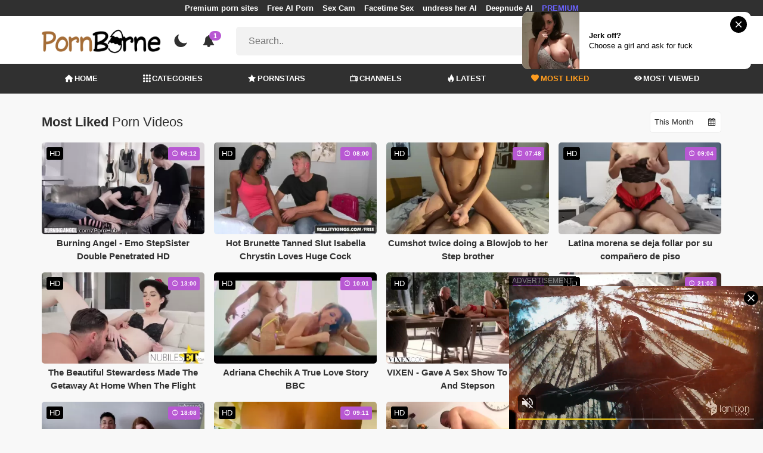

--- FILE ---
content_type: text/html; charset=UTF-8
request_url: https://pornborne.com/most-liked-videos/page/258
body_size: 16773
content:
<!DOCTYPE html>
<html lang="en">
    <head>
        <meta charset="utf-8"/>
        <meta name="viewport" content="initial-scale=1.0, width=device-width"/>
        <meta name="RATING" content="RTA-5042-1996-1400-1577-RTA"/>
        <meta http-equiv="X-UA-Compatible" content="IE=edge,chrome=1"/>
        <meta name="format-detection" content="telephone=no"/>
        <meta name="theme-color" content="#303030"/>
        <meta property="og:url" content="http://pornborne.com/most-liked-videos/page/258"/>
        <link rel="shortcut icon" href="https://pornborne.com/api/photo/logo/7/favicon_b33f465514745215edd46634e80695fc.png"/>
        <meta name="twitter:creator" content="@"/>
        <meta name="twitter:website" content="@"/>
        <meta name="google-site-verification" content="YYaY0X2-hkIofsRuqrmaWIa3HDk8Jvgs-CuW-sgPnV4"/>
        <meta name="yandex-verification" content="088d9d9606237827"/>
        <meta name="exoclick-site-verification" content="3199abc061eb51a1a47b7c61ff9b44cc"/>
        
                <meta http-equiv="Delegate-CH" content="Sec-CH-UA https://s.pemsrv.com; Sec-CH-UA-Mobile https://s.pemsrv.com; Sec-CH-UA-Arch https://s.pemsrv.com; Sec-CH-UA-Model https://s.pemsrv.com; Sec-CH-UA-Platform https://s.pemsrv.com; Sec-CH-UA-Platform-Version https://s.pemsrv.com; Sec-CH-UA-Bitness https://s.pemsrv.com; Sec-CH-UA-Full-Version-List https://s.pemsrv.com; Sec-CH-UA-Full-Version https://s.pemsrv.com;">
        <title>Most Liked Porn Videos - Page 258 - PornBorne.com</title>
        <meta name="description" content="Finding the most liked porn videos gets harder every day. You can watch the ad-free and HD quality content on our website right away."/>
        <meta property="og:title" content="Most Liked Porn Videos - Page 258 - PornBorne.com"/>
        <meta property="og:description" content="Finding the most liked porn videos gets harder every day. You can watch the ad-free and HD quality content on our website right away."/>
        <meta property="og:image" content="https://pornborne.com/api/photo/logo/7/logo_d4a67c7d001ab12352436574d6399de3.png"/>
                    <meta name="robots" content="noindex">
                <link rel="stylesheet" href="/css/app.min.css?id=a6f3a78b3143b6d1a5f0">
        <link rel="preload" href="https://pornborne.com/fonts/fontpack.woff2" as="font" type="font/woff2" crossorigin>
        <!-- Page CSS -->
        
        
        <style>
            .exo_wrapper::after {
                position: absolute;
                top: 0;
                background: rgba(0, 0, 0, .8);
                left: 0;
                content: "ADVERTISEMENT";
                padding: 1px 5px;
                font-size: 12px;
                color: gray;
                line-height: 1.2;
            }

        </style>

    </head>
    <body >

                    <ins class="showFullPageExo" data-ad-class="eas6a97888e33" data-zoneid="5834544"></ins> 
                            <ins class="showFullPageExo" data-ad-class="eas6a97888e35" data-zoneid="5834540"></ins> 
        
        <header>
                            <div class="TopHeaderAds">
                    <div class="container">
                        <ul>
                                                                                                <li>
                                        <a href="https://mypornadviser.com/best-paid-porn-sites"   target="_blank">Premium porn sites</a>
                                    </li>
                                                                                                                                <li>
                                        <a href="https://pornworksai.com/"   target="_blank">Free AI Porn</a>
                                    </li>
                                                                                                                                <li>
                                        <a href="https://www.myfavsexcams.xxx/"   target="_blank">Sex Cam</a>
                                    </li>
                                                                                                                                <li>
                                        <a href="https://flirtbate.com/"   target="_blank">Facetime Sex</a>
                                    </li>
                                                                                                                                <li>
                                        <a href="https://deep-nudes.com/undress-her-ai"   target="_blank">undress her AI</a>
                                    </li>
                                                                                                                                                                                            <li>
                                        <a href="https://pornbot.pro/deepnude-ai-sites"   target="_blank">Deepnude AI</a>
                                    </li>
                                                                                                                                <li>
                                        <a href="https://fhgte.com/tour?utm_campaign=ai.2ZZ&amp;utm_content=pornborne"  style="color:#6C63FF"   target="_blank">PREMIUM</a>
                                    </li>
                                                                                    </ul>
                    </div>

                </div>
                        <div class="container HeaderTop">
                <div class="NavbarOpenerIcon">
                    <i class="icon-menu"></i>
                </div>
                <div class="Logo">
                    <a href="/">
                        <img class="light " alt="Light Logo" src="https://pornborne.com/api/photo/logo/7/logo_d4a67c7d001ab12352436574d6399de3.png"/>
                        <img class="dark " alt="Dark Logo" src="https://pornborne.com/api/photo/logo/7/white_logo_ed9a03c4a921c2eec158ec4fa95518e0.png">
                    </a>
                </div>
                <div class="ThemeSwitcher">
                    <i class="icon-night"></i>
                    <i class="icon-sun"></i>
                </div>
                                    <div class="Notifications" data-hash="27f805a15f77300ab4e5cdb0c016460b">
                        <i class="icon-bell-alt"></i>
                        <span>1</span>
                        <div class="NotificationList">
                            <div class="Head">
                                <span>NOTIFICATIONS</span>
                                <a href="#" class="MarkAllAsRead">Mark all as read</a>
                            </div>
                            <div class="List">
                                <ul>
                                                                            
                                        <li>
                                            <a href="https://slutroulette.com/"  rel="nofollow"  target="_blank">
                                                <div class="Avatar">
                                                    <i class="icon-hottest"></i>
                                                </div>
                                                <div class="Description">
                                                    <span class="title">Free live sex cam adult chat version of Chatroulette </span>
                                                    <span class="url"> Slutroulette</span>
                                                </div>
                                            </a>
                                        </li>
                                                                    </ul>
                            </div>
                        </div>
                    </div>
                                <div class="ViewModeSwitcher">
                    <i class="icon-view-mode"></i>
                </div>
                <div class="SearchBar">
                    <div class="SearchBarInput clickableIcon SearchForm" data-log-url="https://pornborne.com/post-search-report">
                        <form action="https://pornborne.com/search" method="GET">
                            <input type="text" name="q" value="" placeholder="Search.."/>
                            <i class="icon-search"></i>
                        </form>
                    </div>
                </div>
                                    <div class="HeaderLinksForDesktop">
                        <ul class="HeaderLinks">
                            
                                                                    <li>
                                        <a href="https://www.xxxchatlive.com/"  target="_blank" >XXXChat</a>
                                    </li>
                                                            
                                                                    <li>
                                        <a href="https://babestationcams.com/"  target="_blank" >UK Porn Cams</a>
                                    </li>
                                                                                    </ul>
                    </div>
                                <div class="MobileSearchIcon">
                    <i class="icon-search"></i>
                </div>
            </div>
            <div class="HeaderBottom">
                <div class="container">
                    <nav class="MainNavbarMenu MainNavbarMenuWithAds ">
                        <ul>
                                                            <li>
                                    <a href="/" >
                                        <i class="icon-home"></i>
                                        HOME
                                    </a>
                                </li>
                                                            <li>
                                    <a href="/categories" >
                                        <i class="icon-categories"></i>
                                        CATEGORIES
                                    </a>
                                </li>
                                                            <li>
                                    <a href="/pornstars" >
                                        <i class="icon-star"></i>
                                        PORNSTARS
                                    </a>
                                </li>
                                                            <li>
                                    <a href="/channels" >
                                        <i class="icon-channels"></i>
                                        CHANNELS
                                    </a>
                                </li>
                                                            <li>
                                    <a href="/hottest-videos" >
                                        <i class="icon-hottest"></i>
                                        LATEST
                                    </a>
                                </li>
                                                            <li>
                                    <a href="/most-liked-videos"  class="active" >
                                        <i class="icon-most-liked"></i>
                                        MOST LIKED
                                    </a>
                                </li>
                                                            <li>
                                    <a href="/most-viewed-videos" >
                                        <i class="icon-most-viewed"></i>
                                        MOST VIEWED
                                    </a>
                                </li>
                                                                                                            </ul>
                    </nav>
                </div>
            </div>
                            <div class="headerSubMenu">
                    <div class="container">
                        <ul class="HeaderLinks">

                                                                                                <li>
                                        <a href="https://gamcore.com"   target="_blank">porn games</a>
                                    </li>
                                                                                                                        
                        </ul>
                    </div>
                </div>
                        <div class="SearchBarForMobile">
                <div class="container">
                    <div class="SearchBarInput clickableIcon SearchForm" data-log-url="https://pornborne.com/post-search-report">
                        <form action="https://pornborne.com/search" method="GET">
                            <input type="text" name="q" value="" placeholder="Search.."/>
                            <i class="icon-search"></i>
                        </form>
                    </div>
                </div>
            </div>
            <div class="NavbarMobile">
                <div class="NavbarBackdrop"></div>
                <div class="NavbarMobileMenu">
                    <div class="CloseButton">
                        <i class="icon-close"></i>
                    </div>
                    <nav class="MainNavbarMenu MainNavbarMenuWithAds">
                        <ul>
                                                            <li>
                                    <a href="/" >
                                        <i class="icon-home"></i>
                                        HOME
                                    </a>
                                </li>
                                                            <li>
                                    <a href="/categories" >
                                        <i class="icon-categories"></i>
                                        CATEGORIES
                                    </a>
                                </li>
                                                            <li>
                                    <a href="/pornstars" >
                                        <i class="icon-star"></i>
                                        PORNSTARS
                                    </a>
                                </li>
                                                            <li>
                                    <a href="/channels" >
                                        <i class="icon-channels"></i>
                                        CHANNELS
                                    </a>
                                </li>
                                                            <li>
                                    <a href="/hottest-videos" >
                                        <i class="icon-hottest"></i>
                                        LATEST
                                    </a>
                                </li>
                                                            <li>
                                    <a href="/most-liked-videos"  class="active" >
                                        <i class="icon-most-liked"></i>
                                        MOST LIKED
                                    </a>
                                </li>
                                                            <li>
                                    <a href="/most-viewed-videos" >
                                        <i class="icon-most-viewed"></i>
                                        MOST VIEWED
                                    </a>
                                </li>
                                                                                                            </ul>
                    </nav>
                                            <ul class="HeaderLinks">
                                                                                                                                        <li>
                                            <a href="https://www.xxxchatlive.com/"   target="_blank">XXXChat</a>
                                        </li>
                                                                                                                                                <li>
                                            <a href="https://babestationcams.com/"   target="_blank">UK Porn Cams</a>
                                        </li>
                                                                                                                                                                                                                                        <li>
                                            <a href="https://mypornadviser.com/best-paid-porn-sites"   target="_blank">Premium porn sites</a>
                                        </li>
                                                                                                                                                <li>
                                            <a href="https://pornworksai.com/"   target="_blank">Free AI Porn</a>
                                        </li>
                                                                                                                                                <li>
                                            <a href="https://www.myfavsexcams.xxx/"   target="_blank">Sex Cam</a>
                                        </li>
                                                                                                                                                <li>
                                            <a href="https://flirtbate.com/"   target="_blank">Facetime Sex</a>
                                        </li>
                                                                                                                                                <li>
                                            <a href="https://deep-nudes.com/undress-her-ai"   target="_blank">undress her AI</a>
                                        </li>
                                                                                                                                                                                                                    <li>
                                            <a href="https://pornbot.pro/deepnude-ai-sites"   target="_blank">Deepnude AI</a>
                                        </li>
                                                                                                                                                <li>
                                            <a href="https://fhgte.com/tour?utm_campaign=ai.2ZZ&amp;utm_content=pornborne"  style="color:#6C63FF"   target="_blank">PREMIUM</a>
                                        </li>
                                                                                                                        </ul>
                                    </div>

                <!-- TODO: Mobil için header reklamı koyulacak. -->
            </div>
        </header>
        <div class="wrapper">

            
                <div class="HeaderBanner HideDesktop">
                                            <div style="display: inline-flex; align-items: flex-start; justify-content: center;position: relative;min-height:100px;">
    <h6 style="
    position: absolute;
    transform: rotate(-90deg);
    transform-origin: left top;
    margin: 0;
    padding: 0;
    font-size: 10px;
    color: gray;
    white-space: nowrap;
    left: -17px;
    top: 100px;
    width: 100px;
    background: black;
    line-height: 1.7;
    font-weight: bold;
    ">ADVERTISEMENT</h6>
    <ins class="adsbyexoclick" data-zoneid="4747254"></ins>
</div>                                    </div>
            
                <main class="Homepage">
        <section class="VideosSection MostLiked">
	<div class="container">
		<div class="TitleAndFilters">
                    <div class="MainTitle"><h1>Most Liked <span class="light">Porn Videos</span></h1></div>
                    <div class="Filters">
                        <div class="SortFilters">
                            <div class="GeneralFilter ">

                <div class="selectWithIcon">
            <select name="sort" class="filterSelect" id="sort">
                                    <option  value="D">Today</option>
                                    <option  value="W">This Week</option>
                                    <option  selected  value="M">This Month</option>
                                    <option  value="A">All Time</option>
                            </select>
            <i class="icon-calendar"></i>
        </div>
    </div>
                        </div>
                    </div>
                </div>
								<div class="VideosList singleRow">
														<a class="SingleVideoItemLink" href="/video/emo-stepsister-double-penetrated-hd"  data-mini-video="https://pornborne.com/api/mini-video/40335/miniVideo.mp4" data-mini-video-type="video/mp4"  >
        <div class="SingleVideoItem">
            <div class="ImageOuter">
                <picture>
                    <source srcset="https://pornborne.com/img/placeholders/400x225.png" data-srcset="https://pornborne.com/api/photos/webp-cover/contents/53350/emo-stepsister-double-penetrated-hd.jpg" type="image/webp"/>
                    <img src="https://pornborne.com/img/placeholders/400x225.png" class="lazy" data-src="https://pornborne.com/api/photos/cover/contents/53350/emo-stepsister-double-penetrated-hd.jpg" alt="Burning Angel - Emo StepSister Double Penetrated HD"/>
                </picture>
                <span class="Hd">HD</span>
                <span class="Duration"><i class="icon-duration-1"></i> 06:12</span>
            </div>
            <div class="Title">Burning Angel - Emo StepSister Double Penetrated HD</div>
        </div>
    </a>
																			<a class="SingleVideoItemLink" href="/video/hot-brunette-tanned-slut-isabella-chrystin-loves-huge-cock"  data-mini-video="https://pornborne.com/api/mini-video/4102/miniVideo.mp4" data-mini-video-type="video/mp4"  >
        <div class="SingleVideoItem">
            <div class="ImageOuter">
                <picture>
                    <source srcset="https://pornborne.com/img/placeholders/400x225.png" data-srcset="https://pornborne.com/api/photos/webp-cover/contents/64884/hot-brunette-tanned-slut-isabella-chrystin-loves-huge-cock.jpg" type="image/webp"/>
                    <img src="https://pornborne.com/img/placeholders/400x225.png" class="lazy" data-src="https://pornborne.com/api/photos/cover/contents/64884/hot-brunette-tanned-slut-isabella-chrystin-loves-huge-cock.jpg" alt="Hot Brunette Tanned Slut Isabella Chrystin Loves Huge Cock"/>
                </picture>
                <span class="Hd">HD</span>
                <span class="Duration"><i class="icon-duration-1"></i> 08:00</span>
            </div>
            <div class="Title">Hot Brunette Tanned Slut Isabella Chrystin Loves Huge Cock</div>
        </div>
    </a>
																			<a class="SingleVideoItemLink" href="/video/cumshot-twice-doing-a-blowjob-to-her-step-brother"  data-mini-video="https://pornborne.com/api/mini-video/29810/miniVideo.mp4" data-mini-video-type="video/mp4"  >
        <div class="SingleVideoItem">
            <div class="ImageOuter">
                <picture>
                    <source srcset="https://pornborne.com/img/placeholders/400x225.png" data-srcset="https://pornborne.com/api/photos/webp-cover/contents/145689/stepsister-cums-twice-doing-a-blowjob-to-her-stepbrother.jpg" type="image/webp"/>
                    <img src="https://pornborne.com/img/placeholders/400x225.png" class="lazy" data-src="https://pornborne.com/api/photos/cover/contents/145689/stepsister-cums-twice-doing-a-blowjob-to-her-stepbrother.jpg" alt="Cumshot twice doing a Blowjob to her Step brother"/>
                </picture>
                <span class="Hd">HD</span>
                <span class="Duration"><i class="icon-duration-1"></i> 07:48</span>
            </div>
            <div class="Title">Cumshot twice doing a Blowjob to her Step brother</div>
        </div>
    </a>
																			<a class="SingleVideoItemLink" href="/video/latina-morena-se-deja-follar-por-su-companero-de-piso"  data-mini-video="https://pornborne.com/api/mini-video/193956/miniVideo.webm" data-mini-video-type="video/webm"  >
        <div class="SingleVideoItem">
            <div class="ImageOuter">
                <picture>
                    <source srcset="https://pornborne.com/img/placeholders/400x225.png" data-srcset="https://pornborne.com/api/photos/webp-cover/contents/407972/.jpg" type="image/webp"/>
                    <img src="https://pornborne.com/img/placeholders/400x225.png" class="lazy" data-src="https://pornborne.com/api/photos/cover/contents/407972/.jpg" alt="Latina morena se deja follar por su compañero de piso"/>
                </picture>
                <span class="Hd">HD</span>
                <span class="Duration"><i class="icon-duration-1"></i> 09:04</span>
            </div>
            <div class="Title">Latina morena se deja follar por su compañero de piso</div>
        </div>
    </a>
																			<a class="SingleVideoItemLink" href="/video/the-beautiful-stewardess-made-the-getaway-at-home-when-the-flight-turned-into"  data-mini-video="https://pornborne.com/api/mini-video/32020/miniVideo.mp4" data-mini-video-type="video/mp4"  >
        <div class="SingleVideoItem">
            <div class="ImageOuter">
                <picture>
                    <source srcset="https://pornborne.com/img/placeholders/400x225.png" data-srcset="https://pornborne.com/api/photos/webp-cover/contents/41496/the-beautiful-stewardess-made-the-getaway-at-home-when-the-flight-turned-into.jpg" type="image/webp"/>
                    <img src="https://pornborne.com/img/placeholders/400x225.png" class="lazy" data-src="https://pornborne.com/api/photos/cover/contents/41496/the-beautiful-stewardess-made-the-getaway-at-home-when-the-flight-turned-into.jpg" alt="The Beautiful Stewardess Made The Getaway At Home When The Flight Turned İnto"/>
                </picture>
                <span class="Hd">HD</span>
                <span class="Duration"><i class="icon-duration-1"></i> 13:00</span>
            </div>
            <div class="Title">The Beautiful Stewardess Made The Getaway At Home When The Flight Turned İnto</div>
        </div>
    </a>
																			<a class="SingleVideoItemLink" href="/video/adriana-chechik-a-true-love-story-bbc"  data-mini-video="https://pornborne.com/api/mini-video/48997/miniVideo.mp4" data-mini-video-type="video/mp4"  >
        <div class="SingleVideoItem">
            <div class="ImageOuter">
                <picture>
                    <source srcset="https://pornborne.com/img/placeholders/400x225.png" data-srcset="https://pornborne.com/api/photos/webp-cover/contents/64219/adriana-chechik-a-true-love-story-bbc.jpg" type="image/webp"/>
                    <img src="https://pornborne.com/img/placeholders/400x225.png" class="lazy" data-src="https://pornborne.com/api/photos/cover/contents/64219/adriana-chechik-a-true-love-story-bbc.jpg" alt="Adriana Chechik A True Love Story BBC"/>
                </picture>
                <span class="Hd">HD</span>
                <span class="Duration"><i class="icon-duration-1"></i> 10:01</span>
            </div>
            <div class="Title">Adriana Chechik A True Love Story BBC</div>
        </div>
    </a>
																			<a class="SingleVideoItemLink" href="/video/vixen-gave-a-sex-show-to-her-boss-and-son"  data-mini-video="https://pornborne.com/api/mini-video/59560/miniVideo.mp4" data-mini-video-type="video/mp4"  >
        <div class="SingleVideoItem">
            <div class="ImageOuter">
                <picture>
                    <source srcset="https://pornborne.com/img/placeholders/400x225.png" data-srcset="https://pornborne.com/api/photos/webp-cover/contents/116782/vixen-gave-a-sex-show-to-her-boss-and-son-11.jpg" type="image/webp"/>
                    <img src="https://pornborne.com/img/placeholders/400x225.png" class="lazy" data-src="https://pornborne.com/api/photos/cover/contents/116782/vixen-gave-a-sex-show-to-her-boss-and-son-11.jpg" alt="VIXEN - Gave A Sex Show To Her Boss And Stepson"/>
                </picture>
                <span class="Hd">HD</span>
                <span class="Duration"><i class="icon-duration-1"></i> 11:55</span>
            </div>
            <div class="Title">VIXEN - Gave A Sex Show To Her Boss And Stepson</div>
        </div>
    </a>
																			<a class="SingleVideoItemLink" href="/video/big-beautiful-natural-tits-with-white-dick-also-ate-her-so-good"  data-mini-video="https://pornborne.com/api/mini-video/97607/miniVideo.webm" data-mini-video-type="video/webm"  >
        <div class="SingleVideoItem">
            <div class="ImageOuter">
                <picture>
                    <source srcset="https://pornborne.com/img/placeholders/400x225.png" data-srcset="https://pornborne.com/api/photos/webp-cover/contents/145277/fucked-sexy-ebony-nympho-milf-with-big-beautiful-natural-tits-with-white-dick-also-ate-her-so-good.jpg" type="image/webp"/>
                    <img src="https://pornborne.com/img/placeholders/400x225.png" class="lazy" data-src="https://pornborne.com/api/photos/cover/contents/145277/fucked-sexy-ebony-nympho-milf-with-big-beautiful-natural-tits-with-white-dick-also-ate-her-so-good.jpg" alt="Big Beautiful Natural Tits with White Dick! also Ate her so Good!"/>
                </picture>
                <span class="Hd">HD</span>
                <span class="Duration"><i class="icon-duration-1"></i> 21:02</span>
            </div>
            <div class="Title">Big Beautiful Natural Tits with White Dick! also Ate her so Good!</div>
        </div>
    </a>
																			<a class="SingleVideoItemLink" href="/video/hot-guys-fuck-red-fire-crotch-fucks-9-inch-latino-big-dick"  data-mini-video="https://pornborne.com/api/mini-video/38819/miniVideo.mp4" data-mini-video-type="video/mp4"  >
        <div class="SingleVideoItem">
            <div class="ImageOuter">
                <picture>
                    <source srcset="https://pornborne.com/img/placeholders/400x225.png" data-srcset="https://pornborne.com/api/photos/webp-cover/contents/211519/red-fire-crotch-fucks-9-inch-latino-uncut-cock.jpg" type="image/webp"/>
                    <img src="https://pornborne.com/img/placeholders/400x225.png" class="lazy" data-src="https://pornborne.com/api/photos/cover/contents/211519/red-fire-crotch-fucks-9-inch-latino-uncut-cock.jpg" alt="Hot Guys Fuck - Red Fire Crotch Fucks 9 Inch Latino Big Dick"/>
                </picture>
                <span class="Hd">HD</span>
                <span class="Duration"><i class="icon-duration-1"></i> 18:08</span>
            </div>
            <div class="Title">Hot Guys Fuck - Red Fire Crotch Fucks 9 Inch Latino Big Dick</div>
        </div>
    </a>
																			<a class="SingleVideoItemLink" href="/video/huge-ass-college-babe-gets-fuck-in-ass"  data-mini-video="https://pornborne.com/api/mini-video/150041/miniVideo.webm" data-mini-video-type="video/webm"  >
        <div class="SingleVideoItem">
            <div class="ImageOuter">
                <picture>
                    <source srcset="https://pornborne.com/img/placeholders/400x225.png" data-srcset="https://pornborne.com/api/photos/webp-cover/contents/297166/.jpg" type="image/webp"/>
                    <img src="https://pornborne.com/img/placeholders/400x225.png" class="lazy" data-src="https://pornborne.com/api/photos/cover/contents/297166/.jpg" alt="Huge Ass College Babe Gets Fuck in Ass"/>
                </picture>
                <span class="Hd">HD</span>
                <span class="Duration"><i class="icon-duration-1"></i> 09:11</span>
            </div>
            <div class="Title">Huge Ass College Babe Gets Fuck in Ass</div>
        </div>
    </a>
																			<a class="SingleVideoItemLink" href="/video/young-shione-gets-huge-tits-fucked"  data-mini-video="https://pornborne.com/api/mini-video/161883/miniVideo.webm" data-mini-video-type="video/webm"  >
        <div class="SingleVideoItem">
            <div class="ImageOuter">
                <picture>
                    <source srcset="https://pornborne.com/img/placeholders/400x225.png" data-srcset="https://pornborne.com/api/photos/webp-cover/contents/360170/.jpg" type="image/webp"/>
                    <img src="https://pornborne.com/img/placeholders/400x225.png" class="lazy" data-src="https://pornborne.com/api/photos/cover/contents/360170/.jpg" alt="Young Shione Gets Huge Tits Fucked (+18)"/>
                </picture>
                <span class="Hd">HD</span>
                <span class="Duration"><i class="icon-duration-1"></i> 08:44</span>
            </div>
            <div class="Title">Young Shione Gets Huge Tits Fucked (+18)</div>
        </div>
    </a>
																			<a class="SingleVideoItemLink" href="/video/ariana-marie-fucked-hard-by-her-massage-therapist"  data-mini-video="https://pornborne.com/api/mini-video/179338/miniVideo.webm" data-mini-video-type="video/webm"  >
        <div class="SingleVideoItem">
            <div class="ImageOuter">
                <picture>
                    <source srcset="https://pornborne.com/img/placeholders/400x225.png" data-srcset="https://pornborne.com/api/photos/webp-cover/contents/385609/.jpg" type="image/webp"/>
                    <img src="https://pornborne.com/img/placeholders/400x225.png" class="lazy" data-src="https://pornborne.com/api/photos/cover/contents/385609/.jpg" alt="Ariana Marie Fucked Hard by her Massage Therapist"/>
                </picture>
                <span class="Hd">HD</span>
                <span class="Duration"><i class="icon-duration-1"></i> 13:55</span>
            </div>
            <div class="Title">Ariana Marie Fucked Hard by her Massage Therapist</div>
        </div>
    </a>
																			<a class="SingleVideoItemLink" href="/video/eine-zusammenstellung"  data-mini-video="https://pornborne.com/api/mini-video/184676/miniVideo.webm" data-mini-video-type="video/webm"  >
        <div class="SingleVideoItem">
            <div class="ImageOuter">
                <picture>
                    <source srcset="https://pornborne.com/img/placeholders/400x225.png" data-srcset="https://pornborne.com/api/photos/webp-cover/contents/393820/.jpg" type="image/webp"/>
                    <img src="https://pornborne.com/img/placeholders/400x225.png" class="lazy" data-src="https://pornborne.com/api/photos/cover/contents/393820/.jpg" alt="Eine Zusammenstellung"/>
                </picture>
                <span class="Hd">HD</span>
                <span class="Duration"><i class="icon-duration-1"></i> 06:09</span>
            </div>
            <div class="Title">Eine Zusammenstellung</div>
        </div>
    </a>
																			<a class="SingleVideoItemLink" href="/video/she-will-cheat-squirty-wife-gets-slayed-by-internet-guy-hardcore"  data-mini-video="https://pornborne.com/api/mini-video/49543/miniVideo.mp4" data-mini-video-type="video/mp4"  >
        <div class="SingleVideoItem">
            <div class="ImageOuter">
                <picture>
                    <source srcset="https://pornborne.com/img/placeholders/400x225.png" data-srcset="https://pornborne.com/api/photos/webp-cover/contents/64882/she-will-cheat-squirty-wife-gets-slayed-by-internet-guy-hardcore.jpg" type="image/webp"/>
                    <img src="https://pornborne.com/img/placeholders/400x225.png" class="lazy" data-src="https://pornborne.com/api/photos/cover/contents/64882/she-will-cheat-squirty-wife-gets-slayed-by-internet-guy-hardcore.jpg" alt="She Will Cheat Squirty Wife Gets Slayed by Internet Guy Hardcore"/>
                </picture>
                <span class="Hd">HD</span>
                <span class="Duration"><i class="icon-duration-1"></i> 10:24</span>
            </div>
            <div class="Title">She Will Cheat Squirty Wife Gets Slayed by Internet Guy Hardcore</div>
        </div>
    </a>
																			<a class="SingleVideoItemLink" href="/video/ebony-lesbians-eat-pussy"  data-mini-video="https://pornborne.com/api/mini-video/163296/miniVideo.webm" data-mini-video-type="video/webm"  >
        <div class="SingleVideoItem">
            <div class="ImageOuter">
                <picture>
                    <source srcset="https://pornborne.com/img/placeholders/400x225.png" data-srcset="https://pornborne.com/api/photos/webp-cover/contents/361918/.jpg" type="image/webp"/>
                    <img src="https://pornborne.com/img/placeholders/400x225.png" class="lazy" data-src="https://pornborne.com/api/photos/cover/contents/361918/.jpg" alt="Ebony Lesbians Eat Pussy"/>
                </picture>
                <span class="Hd">HD</span>
                <span class="Duration"><i class="icon-duration-1"></i> 02:17</span>
            </div>
            <div class="Title">Ebony Lesbians Eat Pussy</div>
        </div>
    </a>
																			<a class="SingleVideoItemLink" href="/video/homemade-porn-with-a-chubby-girl"  data-mini-video="https://pornborne.com/api/mini-video/179045/miniVideo.webm" data-mini-video-type="video/webm"  >
        <div class="SingleVideoItem">
            <div class="ImageOuter">
                <picture>
                    <source srcset="https://pornborne.com/img/placeholders/400x225.png" data-srcset="https://pornborne.com/api/photos/webp-cover/contents/385243/.jpg" type="image/webp"/>
                    <img src="https://pornborne.com/img/placeholders/400x225.png" class="lazy" data-src="https://pornborne.com/api/photos/cover/contents/385243/.jpg" alt="Homemade porn with a chubby girl"/>
                </picture>
                <span class="Hd">HD</span>
                <span class="Duration"><i class="icon-duration-1"></i> 21:14</span>
            </div>
            <div class="Title">Homemade porn with a chubby girl</div>
        </div>
    </a>
																			<a class="SingleVideoItemLink" href="/video/your-gf-gives-morning-foot-job"  data-mini-video="https://pornborne.com/api/mini-video/180358/miniVideo.webm" data-mini-video-type="video/webm"  >
        <div class="SingleVideoItem">
            <div class="ImageOuter">
                <picture>
                    <source srcset="https://pornborne.com/img/placeholders/400x225.png" data-srcset="https://pornborne.com/api/photos/webp-cover/contents/386977/.jpg" type="image/webp"/>
                    <img src="https://pornborne.com/img/placeholders/400x225.png" class="lazy" data-src="https://pornborne.com/api/photos/cover/contents/386977/.jpg" alt="Your GF Gives Morning Foot Job"/>
                </picture>
                <span class="Hd">HD</span>
                <span class="Duration"><i class="icon-duration-1"></i> 02:31</span>
            </div>
            <div class="Title">Your GF Gives Morning Foot Job</div>
        </div>
    </a>
																			<a class="SingleVideoItemLink" href="/video/hot-step-sister-in-a-bedroom-she-has-multiple-orgasm"  data-mini-video="https://pornborne.com/api/mini-video/188718/miniVideo.webm" data-mini-video-type="video/webm"  >
        <div class="SingleVideoItem">
            <div class="ImageOuter">
                <picture>
                    <source srcset="https://pornborne.com/img/placeholders/400x225.png" data-srcset="https://pornborne.com/api/photos/webp-cover/contents/400265/.jpg" type="image/webp"/>
                    <img src="https://pornborne.com/img/placeholders/400x225.png" class="lazy" data-src="https://pornborne.com/api/photos/cover/contents/400265/.jpg" alt="Hot Step sister in a bedroom she has multiple orgasm"/>
                </picture>
                <span class="Hd">HD</span>
                <span class="Duration"><i class="icon-duration-1"></i> 13:09</span>
            </div>
            <div class="Title">Hot Step sister in a bedroom she has multiple orgasm</div>
        </div>
    </a>
																			<a class="SingleVideoItemLink" href="/video/mom-and-stepson-s-late-night-hot-lexi-luna"  data-mini-video="https://pornborne.com/api/mini-video/11454/miniVideo.mp4" data-mini-video-type="video/mp4"  >
        <div class="SingleVideoItem">
            <div class="ImageOuter">
                <picture>
                    <source srcset="https://pornborne.com/img/placeholders/400x225.png" data-srcset="https://pornborne.com/api/photos/webp-cover/contents/13226/mom-and-stepson-s-late-night-hot-lexi-luna.jpg" type="image/webp"/>
                    <img src="https://pornborne.com/img/placeholders/400x225.png" class="lazy" data-src="https://pornborne.com/api/photos/cover/contents/13226/mom-and-stepson-s-late-night-hot-lexi-luna.jpg" alt="Mom And StepSon&#039;s Late Night.Hot Lexi Luna"/>
                </picture>
                <span class="Hd">HD</span>
                <span class="Duration"><i class="icon-duration-1"></i> 14:17</span>
            </div>
            <div class="Title">Mom And StepSon&#039;s Late Night.Hot Lexi Luna</div>
        </div>
    </a>
																			<a class="SingleVideoItemLink" href="/video/pulsating-cum-twice-in-mouth-throbbing-two-oral-creampie"  data-mini-video="https://pornborne.com/api/mini-video/33845/miniVideo.mp4" data-mini-video-type="video/mp4"  >
        <div class="SingleVideoItem">
            <div class="ImageOuter">
                <picture>
                    <source srcset="https://pornborne.com/img/placeholders/400x225.png" data-srcset="https://pornborne.com/api/photos/webp-cover/contents/43781/pulsating-cum-twice-in-mouth-throbbing-two-oral-creampie.jpg" type="image/webp"/>
                    <img src="https://pornborne.com/img/placeholders/400x225.png" class="lazy" data-src="https://pornborne.com/api/photos/cover/contents/43781/pulsating-cum-twice-in-mouth-throbbing-two-oral-creampie.jpg" alt="Pulsating cum twice in mouth throbbing two oral Creampie"/>
                </picture>
                <span class="Hd">HD</span>
                <span class="Duration"><i class="icon-duration-1"></i> 10:18</span>
            </div>
            <div class="Title">Pulsating cum twice in mouth throbbing two oral Creampie</div>
        </div>
    </a>
																			<a class="SingleVideoItemLink" href="/video/sexy-small-tits-teen-mandy-sky-pov-blowjob-hardcore-sex"  data-mini-video="https://pornborne.com/api/mini-video/40235/miniVideo.mp4" data-mini-video-type="video/mp4"  >
        <div class="SingleVideoItem">
            <div class="ImageOuter">
                <picture>
                    <source srcset="https://pornborne.com/img/placeholders/400x225.png" data-srcset="https://pornborne.com/api/photos/webp-cover/contents/53190/sexy-small-tits-teen-mandy-sky-pov-blowjob-hardcore-sex.jpg" type="image/webp"/>
                    <img src="https://pornborne.com/img/placeholders/400x225.png" class="lazy" data-src="https://pornborne.com/api/photos/cover/contents/53190/sexy-small-tits-teen-mandy-sky-pov-blowjob-hardcore-sex.jpg" alt="Team Skeet - Sexy Small tits teen Mandy Sky POV blowjob hardcore sex (+18)"/>
                </picture>
                <span class="Hd">HD</span>
                <span class="Duration"><i class="icon-duration-1"></i> 05:12</span>
            </div>
            <div class="Title">Team Skeet - Sexy Small tits teen Mandy Sky POV blowjob hardcore sex (+18)</div>
        </div>
    </a>
																			<a class="SingleVideoItemLink" href="/video/lesbian-lisa-ann-fingered-hard-after-eating-brunette-pussy"  data-mini-video="https://pornborne.com/api/mini-video/63826/miniVideo.mp4" data-mini-video-type="video/mp4"  >
        <div class="SingleVideoItem">
            <div class="ImageOuter">
                <picture>
                    <source srcset="https://pornborne.com/img/placeholders/400x225.png" data-srcset="https://pornborne.com/api/photos/webp-cover/contents/86351/lesbian-lisa-ann-fingered-hard-after-eating-brunette-pussy.jpg" type="image/webp"/>
                    <img src="https://pornborne.com/img/placeholders/400x225.png" class="lazy" data-src="https://pornborne.com/api/photos/cover/contents/86351/lesbian-lisa-ann-fingered-hard-after-eating-brunette-pussy.jpg" alt="Lesbian Lisa Ann Fingered Hard after Eating Brunette Pussy"/>
                </picture>
                <span class="Hd">HD</span>
                <span class="Duration"><i class="icon-duration-1"></i> 12:00</span>
            </div>
            <div class="Title">Lesbian Lisa Ann Fingered Hard after Eating Brunette Pussy</div>
        </div>
    </a>
																			<a class="SingleVideoItemLink" href="/video/adult-time-how-women-orgasm-whitney-wright"  data-mini-video="https://pornborne.com/api/mini-video/81725/miniVideo.mp4" data-mini-video-type="video/mp4"  >
        <div class="SingleVideoItem">
            <div class="ImageOuter">
                <picture>
                    <source srcset="https://pornborne.com/img/placeholders/400x225.png" data-srcset="https://pornborne.com/api/photos/webp-cover/contents/113965/adult-time-how-women-orgasm-whitney-wright.jpg" type="image/webp"/>
                    <img src="https://pornborne.com/img/placeholders/400x225.png" class="lazy" data-src="https://pornborne.com/api/photos/cover/contents/113965/adult-time-how-women-orgasm-whitney-wright.jpg" alt="ADULT TIME - How Women Orgasm - Whitney Wright"/>
                </picture>
                <span class="Hd">HD</span>
                <span class="Duration"><i class="icon-duration-1"></i> 06:13</span>
            </div>
            <div class="Title">ADULT TIME - How Women Orgasm - Whitney Wright</div>
        </div>
    </a>
																			<a class="SingleVideoItemLink" href="/video/laney-grey-public-blowjob-to-completion-at-universal-studios"  data-mini-video="https://pornborne.com/api/mini-video/115630/miniVideo.webm" data-mini-video-type="video/webm"  >
        <div class="SingleVideoItem">
            <div class="ImageOuter">
                <picture>
                    <source srcset="https://pornborne.com/img/placeholders/400x225.png" data-srcset="https://pornborne.com/api/photos/webp-cover/contents/199126/laney-grey-public-blowjob-to-completion-at-universal-studios.jpg" type="image/webp"/>
                    <img src="https://pornborne.com/img/placeholders/400x225.png" class="lazy" data-src="https://pornborne.com/api/photos/cover/contents/199126/laney-grey-public-blowjob-to-completion-at-universal-studios.jpg" alt="Laney Grey Public Blowjob to Completion at Universal Studios"/>
                </picture>
                <span class="Hd">HD</span>
                <span class="Duration"><i class="icon-duration-1"></i> 10:58</span>
            </div>
            <div class="Title">Laney Grey Public Blowjob to Completion at Universal Studios</div>
        </div>
    </a>
																			<a class="SingleVideoItemLink" href="/video/big-tits-horny-on-public-beach"  data-mini-video="https://pornborne.com/api/mini-video/132485/miniVideo.webm" data-mini-video-type="video/webm"  >
        <div class="SingleVideoItem">
            <div class="ImageOuter">
                <picture>
                    <source srcset="https://pornborne.com/img/placeholders/400x225.png" data-srcset="https://pornborne.com/api/photos/webp-cover/contents/226342/big-tits-horny-on-public-beach.jpg" type="image/webp"/>
                    <img src="https://pornborne.com/img/placeholders/400x225.png" class="lazy" data-src="https://pornborne.com/api/photos/cover/contents/226342/big-tits-horny-on-public-beach.jpg" alt="Big Tits Horny on Public Beach"/>
                </picture>
                <span class="Hd">HD</span>
                <span class="Duration"><i class="icon-duration-1"></i> 05:12</span>
            </div>
            <div class="Title">Big Tits Horny on Public Beach</div>
        </div>
    </a>
																			<a class="SingleVideoItemLink" href="/video/bewitched-stepmom-sucks-good-dick"  data-mini-video="https://pornborne.com/api/mini-video/154016/miniVideo.webm" data-mini-video-type="video/webm"  >
        <div class="SingleVideoItem">
            <div class="ImageOuter">
                <picture>
                    <source srcset="https://pornborne.com/img/placeholders/400x225.png" data-srcset="https://pornborne.com/api/photos/webp-cover/contents/303237/.jpg" type="image/webp"/>
                    <img src="https://pornborne.com/img/placeholders/400x225.png" class="lazy" data-src="https://pornborne.com/api/photos/cover/contents/303237/.jpg" alt="Bewitched Stepmom Sucks Good Dick"/>
                </picture>
                <span class="Hd">HD</span>
                <span class="Duration"><i class="icon-duration-1"></i> 16:01</span>
            </div>
            <div class="Title">Bewitched Stepmom Sucks Good Dick</div>
        </div>
    </a>
																			<a class="SingleVideoItemLink" href="/video/young-pussy-gymnactic-ball-young-cutie-doing-yoga-on-her-bed"  data-mini-video="https://pornborne.com/api/mini-video/164435/miniVideo.webm" data-mini-video-type="video/webm"  >
        <div class="SingleVideoItem">
            <div class="ImageOuter">
                <picture>
                    <source srcset="https://pornborne.com/img/placeholders/400x225.png" data-srcset="https://pornborne.com/api/photos/webp-cover/contents/363290/.jpg" type="image/webp"/>
                    <img src="https://pornborne.com/img/placeholders/400x225.png" class="lazy" data-src="https://pornborne.com/api/photos/cover/contents/363290/.jpg" alt="Young Pussy Gymnactic Ball Young Cutie doing Yoga on her Bed (+18)"/>
                </picture>
                <span class="Hd">HD</span>
                <span class="Duration"><i class="icon-duration-1"></i> 04:23</span>
            </div>
            <div class="Title">Young Pussy Gymnactic Ball Young Cutie doing Yoga on her Bed (+18)</div>
        </div>
    </a>
																			<a class="SingleVideoItemLink" href="/video/two-hot-chinese-girls-bind-tease-and-blow"  data-mini-video="https://pornborne.com/api/mini-video/104907/miniVideo.webm" data-mini-video-type="video/webm"  >
        <div class="SingleVideoItem">
            <div class="ImageOuter">
                <picture>
                    <source srcset="https://pornborne.com/img/placeholders/400x225.png" data-srcset="https://pornborne.com/api/photos/webp-cover/contents/390046/.jpg" type="image/webp"/>
                    <img src="https://pornborne.com/img/placeholders/400x225.png" class="lazy" data-src="https://pornborne.com/api/photos/cover/contents/390046/.jpg" alt="Two Hot Chinese Girls Bind Tease and Blow"/>
                </picture>
                <span class="Hd">HD</span>
                <span class="Duration"><i class="icon-duration-1"></i> 23:43</span>
            </div>
            <div class="Title">Two Hot Chinese Girls Bind Tease and Blow</div>
        </div>
    </a>
																			<a class="SingleVideoItemLink" href="/video/i-squirting-again-and-again"  data-mini-video="https://pornborne.com/api/mini-video/185310/miniVideo.webm" data-mini-video-type="video/webm"  >
        <div class="SingleVideoItem">
            <div class="ImageOuter">
                <picture>
                    <source srcset="https://pornborne.com/img/placeholders/400x225.png" data-srcset="https://pornborne.com/api/photos/webp-cover/contents/395391/.jpg" type="image/webp"/>
                    <img src="https://pornborne.com/img/placeholders/400x225.png" class="lazy" data-src="https://pornborne.com/api/photos/cover/contents/395391/.jpg" alt="I squirting again and again"/>
                </picture>
                <span class="Hd">HD</span>
                <span class="Duration"><i class="icon-duration-1"></i> 09:16</span>
            </div>
            <div class="Title">I squirting again and again</div>
        </div>
    </a>
																			<a class="SingleVideoItemLink" href="/video/milfs-lashes-and-fucks-in-las-vegas"  data-mini-video="https://pornborne.com/api/mini-video/190509/miniVideo.webm" data-mini-video-type="video/webm"  >
        <div class="SingleVideoItem">
            <div class="ImageOuter">
                <picture>
                    <source srcset="https://pornborne.com/img/placeholders/400x225.png" data-srcset="https://pornborne.com/api/photos/webp-cover/contents/403157/.jpg" type="image/webp"/>
                    <img src="https://pornborne.com/img/placeholders/400x225.png" class="lazy" data-src="https://pornborne.com/api/photos/cover/contents/403157/.jpg" alt="MILFS Ariella Ferrara flashes &amp; fucks in Las Vegas"/>
                </picture>
                <span class="Hd">HD</span>
                <span class="Duration"><i class="icon-duration-1"></i> 12:33</span>
            </div>
            <div class="Title">MILFS Ariella Ferrara flashes &amp; fucks in Las Vegas</div>
        </div>
    </a>
																			<a class="SingleVideoItemLink" href="/video/blondie-curvy-with-her-boss"  data-mini-video="https://pornborne.com/api/mini-video/134779/miniVideo.webm" data-mini-video-type="video/webm"  >
        <div class="SingleVideoItem">
            <div class="ImageOuter">
                <picture>
                    <source srcset="https://pornborne.com/img/placeholders/400x225.png" data-srcset="https://pornborne.com/api/photos/webp-cover/contents/404051/.jpg" type="image/webp"/>
                    <img src="https://pornborne.com/img/placeholders/400x225.png" class="lazy" data-src="https://pornborne.com/api/photos/cover/contents/404051/.jpg" alt="Blondie Curvy With Her Boss"/>
                </picture>
                <span class="Hd">HD</span>
                <span class="Duration"><i class="icon-duration-1"></i> 11:17</span>
            </div>
            <div class="Title">Blondie Curvy With Her Boss</div>
        </div>
    </a>
																			<a class="SingleVideoItemLink" href="/video/she-s-using-me-for-making-her-cum"  data-mini-video="https://pornborne.com/api/mini-video/192979/miniVideo.webm" data-mini-video-type="video/webm"  >
        <div class="SingleVideoItem">
            <div class="ImageOuter">
                <picture>
                    <source srcset="https://pornborne.com/img/placeholders/400x225.png" data-srcset="https://pornborne.com/api/photos/webp-cover/contents/406644/.jpg" type="image/webp"/>
                    <img src="https://pornborne.com/img/placeholders/400x225.png" class="lazy" data-src="https://pornborne.com/api/photos/cover/contents/406644/.jpg" alt="She&#039;s using me for making her cum"/>
                </picture>
                <span class="Hd">HD</span>
                <span class="Duration"><i class="icon-duration-1"></i> 10:35</span>
            </div>
            <div class="Title">She&#039;s using me for making her cum</div>
        </div>
    </a>
																			<a class="SingleVideoItemLink" href="/video/step-sister-takes-it-deep-in-her-mouth-blowjob"  data-mini-video="https://pornborne.com/api/mini-video/193722/miniVideo.webm" data-mini-video-type="video/webm"  >
        <div class="SingleVideoItem">
            <div class="ImageOuter">
                <picture>
                    <source srcset="https://pornborne.com/img/placeholders/400x225.png" data-srcset="https://pornborne.com/api/photos/webp-cover/contents/407534/.jpg" type="image/webp"/>
                    <img src="https://pornborne.com/img/placeholders/400x225.png" class="lazy" data-src="https://pornborne.com/api/photos/cover/contents/407534/.jpg" alt="Step sister takes it deep in her mouth Blowjob"/>
                </picture>
                <span class="Hd">HD</span>
                <span class="Duration"><i class="icon-duration-1"></i> 04:05</span>
            </div>
            <div class="Title">Step sister takes it deep in her mouth Blowjob</div>
        </div>
    </a>
																			<a class="SingleVideoItemLink" href="/video/adrian-hush-tiny4k-loop-pmv"  data-mini-video="https://pornborne.com/api/mini-video/48957/miniVideo.mp4" data-mini-video-type="video/mp4"  >
        <div class="SingleVideoItem">
            <div class="ImageOuter">
                <picture>
                    <source srcset="https://pornborne.com/img/placeholders/400x225.png" data-srcset="https://pornborne.com/api/photos/webp-cover/contents/64169/adrian-hush-tiny4k-loop-pmv.jpg" type="image/webp"/>
                    <img src="https://pornborne.com/img/placeholders/400x225.png" class="lazy" data-src="https://pornborne.com/api/photos/cover/contents/64169/adrian-hush-tiny4k-loop-pmv.jpg" alt="Adrian Hush Tiny4k Loop PMV"/>
                </picture>
                <span class="Hd">HD</span>
                <span class="Duration"><i class="icon-duration-1"></i> 00:42</span>
            </div>
            <div class="Title">Adrian Hush Tiny4k Loop PMV</div>
        </div>
    </a>
																			<a class="SingleVideoItemLink" href="/video/hdhole"  data-mini-video="https://pornborne.com/api/mini-video/98949/miniVideo.webm" data-mini-video-type="video/webm"  >
        <div class="SingleVideoItem">
            <div class="ImageOuter">
                <picture>
                    <source srcset="https://pornborne.com/img/placeholders/400x225.png" data-srcset="https://pornborne.com/api/photos/webp-cover/contents/147002/hdhole.jpg" type="image/webp"/>
                    <img src="https://pornborne.com/img/placeholders/400x225.png" class="lazy" data-src="https://pornborne.com/api/photos/cover/contents/147002/hdhole.jpg" alt="hdhole"/>
                </picture>
                <span class="Hd">HD</span>
                <span class="Duration"><i class="icon-duration-1"></i> 09:36</span>
            </div>
            <div class="Title">hdhole</div>
        </div>
    </a>
																			<a class="SingleVideoItemLink" href="/video/shaved-horny-big-booty-phoenix-marie-fucking-in-the-couch"  data-mini-video="https://pornborne.com/api/mini-video/36730/miniVideo.mp4" data-mini-video-type="video/mp4"  >
        <div class="SingleVideoItem">
            <div class="ImageOuter">
                <picture>
                    <source srcset="https://pornborne.com/img/placeholders/400x225.png" data-srcset="https://pornborne.com/api/photos/webp-cover/contents/197621/shaved-horny-big-booty-phoenix-marie-fucking-in-the-couch.jpg" type="image/webp"/>
                    <img src="https://pornborne.com/img/placeholders/400x225.png" class="lazy" data-src="https://pornborne.com/api/photos/cover/contents/197621/shaved-horny-big-booty-phoenix-marie-fucking-in-the-couch.jpg" alt="Naughty America - Shaved Horny Big Booty Phoenix Marie Fucking in the Couch"/>
                </picture>
                <span class="Hd">HD</span>
                <span class="Duration"><i class="icon-duration-1"></i> 14:04</span>
            </div>
            <div class="Title">Naughty America - Shaved Horny Big Booty Phoenix Marie Fucking in the Couch</div>
        </div>
    </a>
												</div>
										<h6 style="margin: 0 0 6px;font-size: 12px;color: gray;text-align: center;line-height: 1.2;">Advertisement</h6>
				<ins class="eas6a97888e adsbyexoclick" data-zoneid="4747124"></ins>
										<nav class="Pagination">
    <ul class="pagination">

                    <li class="page-item">
                <a class="page-link" href="https://pornborne.com/most-liked-videos">1</a>
            </li>
                            <li class="page-item">
                <a class="page-link" href="https://pornborne.com/most-liked-videos/page/257" aria-label="Previous">
                    <span class="sr-only"><i class="icon-left-arrow"></i></span>
                </a>
            </li>
                
            <li class="page-item  ">
                <a class="page-link" href="https://pornborne.com/most-liked-videos/page/256">256</a>
            </li>

        
            <li class="page-item  ">
                <a class="page-link" href="https://pornborne.com/most-liked-videos/page/257">257</a>
            </li>

        
            <li class="page-item   active ">
                <a class="page-link" href="https://pornborne.com/most-liked-videos/page/258">258</a>
            </li>

        
            <li class="page-item  ">
                <a class="page-link" href="https://pornborne.com/most-liked-videos/page/259">259</a>
            </li>

        
            <li class="page-item  ">
                <a class="page-link" href="https://pornborne.com/most-liked-videos/page/260">260</a>
            </li>

        
                    <li class="page-item">
                <a class="page-link" href="https://pornborne.com/most-liked-videos/page/259" aria-label="Next">
                    <span class="sr-only"><i class="icon-right-arrow"></i></span>
                </a>
            </li>
                            <li class="page-item">
                <a class="page-link" href="https://pornborne.com/most-liked-videos/page/1885">1885</a>
            </li>
            </ul>
</nav>
    
					    </div>
</section>
                    <div class="container">
                <div class="MainDescription">
                    <div class="DescriptionText">Have you had a chance to browse the most liked porn category? Millions of visitors can comment on the movies they watch and also rate them. At the end of the day, we place the highest-rated movies on the top of this category and meet you.  <br>
One of our biggest goals with this site is not to offer bad movies. We think we've accomplished this so far, and the fact that the <strong>most liked porn</strong> list is crowded is one of the most important indicators. <br>
If you want to masturbate porn stars to reach and watch them in different stories if you want to say that you are located in one of the most accurate addresses. You can get one of the most popular pornstars and much more that will respond to your sexual impulses and revive you in every way. <br>
If you want, you can download most liked porn with a single click and create a real archive on both your computers and phones and you will reach this archive again in a short time. If you are still looking for most liked porns, just with one click you can reach all content that you want.

The reason we prefer <strong>Most Liked Porn</strong> videos is that they are the most liked videos by users. If you want to watch these special videos, what you need to do is very simple. Just click on the Most Liked Porn category and start watching the video that suits you. If you want more, you can browse other categories. You can access all videos here like blonde, brunette, big ass, big tits, teen, anal. Then, without losing more time, you have the opportunity to watch your favorite <strong>Most Liked Porn</strong> content in HD quality and for free.</div>
                </div>
            </div>
            </main>

        </div>
        <div class="container oHidden">

                            <h6 style="margin: 16px 0 0px;font-size: 10px;color: gray;text-align: center;line-height: 1.2;">Advertisement</h6>
                <div style="text-align: center;margin-top:1rem;">
                    <ins class="adsbyexoclick" data-zoneid="4747226"></ins>
                </div>
                    </div>

        <footer>
            <div class="container">

                <div class="Footer" bp="grid">
                    <div class="Info">
                        <p class="FooterDescription">Do you seek for Porno Videos? Then you are in true place. Because our web site full of erotic and porn videos. All you need to do is opening a video. Our all videos are for free and in hd quality. We will always bring the most beautiful women. Our XXX Sex videos also perfect. You should check it. We are sure you will love it!</p>
                        <div class="SocialMediaIcons">
                                                    </div>
                        <div class="RTA">
                            <img style="max-width: 50px"
                                 src="[data-uri]"
                                 alt="RTA"/>
                        </div>
                    </div>
                    <div class="Links">
                        <h3>Information</h3>
                        <ul>
                            <li>
                                <a href="https://pornborne.com/news">News</a>
                            </li>
                            <li>
                                <a href="https://pornborne.com/terms-and-conditions">Terms &amp; Conditions</a>
                            </li>
                            <li>
                                <a href="https://pornborne.com/privacy-policy">Privacy Policy</a>
                            </li>
                            <li>
                                <a href="https://pornborne.com/dmca">Content Removal &amp; DMCA</a>
                            </li>
                            <li>
                                <a href="https://pornborne.com/2257-statement">2257 Statement</a>
                            </li>
                            <li>
                                <a href="https://pornborne.com/advertisement">Advertisements</a>
                            </li>
                            <li>
                                <a href="https://pornborne.com/contact-us">Contact Us</a>
                            </li>
                            <li>
                                <a href="https://pornborne.com/dmca-form">DMCA Takedown Request Form</a>
                            </li>
                        </ul>
                    </div>
                    <div class="Links">
                        <h3>Best Categories</h3>
                        <ul>
                                                                                                <li>
                                        <a href="https://pornborne.com/category/hd-porn">HD Porn</a>
                                    </li>
                                                                    <li>
                                        <a href="https://pornborne.com/category/pornstar">Pornstar</a>
                                    </li>
                                                                    <li>
                                        <a href="https://pornborne.com/category/teen">Teen (18+)</a>
                                    </li>
                                                                    <li>
                                        <a href="https://pornborne.com/category/blowjob">Blowjob</a>
                                    </li>
                                                                    <li>
                                        <a href="https://pornborne.com/category/hardcore">Hardcore</a>
                                    </li>
                                                                    <li>
                                        <a href="https://pornborne.com/category/babe">Babe</a>
                                    </li>
                                                                                    </ul>
                    </div>
                    <div class="Links">
                                                    <h3>Best Pornstars</h3>
                            <ul>
                                                                                                            <li>
                                            <a href="https://pornborne.com/pornstar/crystal-lust">Crystal Lust</a>
                                        </li>

                                                                            <li>
                                            <a href="https://pornborne.com/pornstar/alice-redlips">Alice Redlips</a>
                                        </li>

                                                                            <li>
                                            <a href="https://pornborne.com/pornstar/juan-el-caballo-loco">Juan El Caballo Loco</a>
                                        </li>

                                                                            <li>
                                            <a href="https://pornborne.com/pornstar/thaipornhuber">Thaipornhuber</a>
                                        </li>

                                                                            <li>
                                            <a href="https://pornborne.com/pornstar/emily-willis">Emily Willis</a>
                                        </li>

                                                                            <li>
                                            <a href="https://pornborne.com/pornstar/abella-danger">Abella Danger</a>
                                        </li>

                                                                                                </ul>
                                            </div>
                </div>
            </div>
                            <div class="footerUrls">
                                                                        <a href="https://fuqqt.com/"   target="_blank">Fuqqt.com</a>
                                                                                                <a href="https://www.vrpornsites.xxx/"   target="_blank">VR Porn</a>
                                                                                                <a href="https://badoinkvr.com/"   target="_blank">Best VR Porn</a>
                                                                                                <a href="https://vrconk.com"   target="_blank">Cosplay VR Porn</a>
                                                                                                <a href="https://vrbangers.com"   target="_blank">8K VR Porn</a>
                                                            </div>
                    </footer>

                    <ins class="eas6a97888e31 adsbyexoclick" data-zoneid="3774749"></ins>
        
                    <ins class="adsbyexoclick" data-zoneid="4884664"></ins>
        
        <script src="/js/app.min.js?id=6429bf8332c68bd21343" async defer></script>

                            <script async type="application/javascript" src="https://a.magsrv.com/ad-provider.js"></script>
            <script async type="application/javascript" src="https://a.pemsrv.com/ad-provider.js"></script> 


                    <script type="text/javascript">
        const filters = {};
    </script>

        <script type="text/javascript">
            const defaultTheme = "light";

            function getParameters() {
                var queryDict = {}
                location.search.substr(1).split("&").forEach(function (item) {queryDict[item.split("=")[0]] = item.split("=")[1]})

                return queryDict;
            }

            function getCookie(name) {
                var value = `; ${document.cookie}`;
                var parts = value.split(`; ${name}=`);
                if (parts.length === 2) return parts.pop().split(';').shift();
            }

            let visitorFromAdsID = false;
            if (getCookie("visitorFromAds") || getParameters("utm_source") === "awn-rse") {
                visitorFromAdsID = 31;
            }
            if (getCookie("visitorFromTrafficEmpire") || getParameters("utm_source") === "traffic-empire") {
                visitorFromAdsID = 32;
            }
        </script>

                    

            
            
            
            
            
            
            

            
            
            
            
            
            
            
            
            
            
            
            
            
            
            
            
            
        
                    <script type="application/javascript">
                (function () {
                                        const adConfig = {
                        "ads_host": "a.pemsrv.com",
                        "syndication_host": "s.pemsrv.com",
                        "idzone": 3469669,
                        "popup_fallback": false,
                        "popup_force": false,
                        "chrome_enabled": true,
                        "new_tab": true,
                        "frequency_period": 5,
                        "frequency_count": 1,
                        "trigger_method": 3,
                        "trigger_class": "",
                        "trigger_delay": 0,
                        "only_inline": false,
                        "t_venor": false
                    };
                    
                    let visitorFromAdsID = false;
                    if (getCookie("visitorFromAds") || getParameters("utm_source") === "awn-rse") {
                        visitorFromAdsID = 31;
                    }
                    if (getCookie("visitorFromTrafficEmpire") || getParameters("utm_source") === "traffic-empire") {
                        visitorFromAdsID = 32;
                    }
                    if (visitorFromAdsID) {
                        adConfig.sub = visitorFromAdsID;
                    }
                    window.document.querySelectorAll || (document.querySelectorAll = document.body.querySelectorAll = Object.querySelectorAll = function o(e, i, t, n, r) {
                        var c = document, a = c.createStyleSheet();
                        for (r = c.all, i = [], t = (e = e.replace(/\[for\b/gi, "[htmlFor").split(",")).length; t--;) {
                            for (a.addRule(e[t], "k:v"), n = r.length; n--;) r[n].currentStyle.k && i.push(r[n]);
                            a.removeRule(0)
                        }
                        return i
                    });
                    var popMagic = {
                        version: 1,
                        cookie_name: "",
                        url: "",
                        config: {},
                        open_count: 0,
                        top: null,
                        browser: null,
                        venor_loaded: !1,
                        venor: !1,
                        configTpl: {
                            ads_host: "",
                            syndication_host: "",
                            idzone: "",
                            frequency_period: 720,
                            frequency_count: 1,
                            trigger_method: 1,
                            trigger_class: "",
                            popup_force: !1,
                            popup_fallback: !1,
                            chrome_enabled: !0,
                            new_tab: !1,
                            cat: "",
                            tags: "",
                            el: "",
                            sub: "",
                            sub2: "",
                            sub3: "",
                            only_inline: !1,
                            t_venor: !1,
                            trigger_delay: 0,
                            cookieconsent: !0
                        },
                        init: function (o) {
                            if (void 0 !== o.idzone && o.idzone) {
                                void 0 === o.customTargeting && (o.customTargeting = []), window.customTargeting = o.customTargeting || null;
                                var e = Object.keys(o.customTargeting).filter(function (o) {return o.search("ex_") >= 0});
                                for (var i in e.length && e.forEach((function (o) {return this.configTpl[o] = null}).bind(this)), this.configTpl) Object.prototype.hasOwnProperty.call(this.configTpl, i) && (void 0 !== o[i] ? this.config[i] = o[i] : this.config[i] = this.configTpl[i]);
                                void 0 !== this.config.idzone && "" !== this.config.idzone && (!0 !== this.config.only_inline && this.loadHosted(), this.addEventToElement(window, "load", this.preparePop))
                            }
                        },
                        getCountFromCookie: function () {
                            if (!this.config.cookieconsent) return 0;
                            var o = popMagic.getCookie(popMagic.cookie_name), e = void 0 === o ? 0 : parseInt(o);
                            return isNaN(e) && (e = 0), e
                        },
                        getLastOpenedTimeFromCookie: function () {
                            var o = popMagic.getCookie(popMagic.cookie_name), e = null;
                            if (void 0 !== o) {
                                var i = o.split(";")[1];
                                e = i > 0 ? parseInt(i) : 0
                            }
                            return isNaN(e) && (e = null), e
                        },
                        shouldShow: function () {
                            if (popMagic.open_count >= popMagic.config.frequency_count) return !1;
                            var o = popMagic.getCountFromCookie();
                            let e = popMagic.getLastOpenedTimeFromCookie(), i = Math.floor(Date.now() / 1e3),
                                t = e + popMagic.config.trigger_delay;
                            return (!e || !(t > i)) && (popMagic.open_count = o, !(o >= popMagic.config.frequency_count))
                        },
                        venorShouldShow: function () {return !popMagic.config.t_venor || popMagic.venor_loaded && "0" === popMagic.venor},
                        setAsOpened: function () {
                            var o = 1;
                            o = 0 !== popMagic.open_count ? popMagic.open_count + 1 : popMagic.getCountFromCookie() + 1;
                            let e = Math.floor(Date.now() / 1e3);
                            popMagic.config.cookieconsent && popMagic.setCookie(popMagic.cookie_name, `${o};${e}`, popMagic.config.frequency_period)
                        },
                        loadHosted: function () {
                            var o = document.createElement("script");
                            for (var e in o.type = "application/javascript", o.async = !0, o.src = "//" + this.config.ads_host + "/popunder1000.js", o.id = "popmagicldr", this.config) Object.prototype.hasOwnProperty.call(this.config, e) && "ads_host" !== e && "syndication_host" !== e && o.setAttribute("data-exo-" + e, this.config[e]);
                            var i = document.getElementsByTagName("body").item(0);
                            i.firstChild ? i.insertBefore(o, i.firstChild) : i.appendChild(o)
                        },
                        preparePop: function () {
                            if (!("object" == typeof exoJsPop101 && Object.prototype.hasOwnProperty.call(exoJsPop101, "add"))) {
                                if (popMagic.top = self, popMagic.top !== self) try {top.document.location.toString() && (popMagic.top = top)} catch (o) {}
                                if (popMagic.cookie_name = "zone-cap-" + popMagic.config.idzone, popMagic.config.t_venor && popMagic.shouldShow()) {
                                    var e = new XMLHttpRequest;
                                    e.onreadystatechange = function () {e.readyState == XMLHttpRequest.DONE && (popMagic.venor_loaded = !0, 200 == e.status && (popMagic.venor = e.responseText))};
                                    var i = "https:" !== document.location.protocol && "http:" !== document.location.protocol ? "https:" : document.location.protocol;
                                    e.open("GET", i + "//" + popMagic.config.syndication_host + "/venor.php", !0);
                                    try {e.send()} catch (t) {popMagic.venor_loaded = !0}
                                }
                                if (popMagic.buildUrl(), popMagic.browser = popMagic.browserDetector.detectBrowser(navigator.userAgent), popMagic.config.chrome_enabled || "chrome" !== popMagic.browser.name && "crios" !== popMagic.browser.name) {
                                    var n = popMagic.getPopMethod(popMagic.browser);
                                    popMagic.addEvent("click", n)
                                }
                            }
                        },
                        getPopMethod: function (o) {return popMagic.config.popup_force || popMagic.config.popup_fallback && "chrome" === o.name && o.version >= 68 && !o.isMobile ? popMagic.methods.popup : o.isMobile ? popMagic.methods.default : "chrome" === o.name ? popMagic.methods.chromeTab : popMagic.methods.default},
                        buildUrl: function () {
                            var o, e,
                                i = "https:" !== document.location.protocol && "http:" !== document.location.protocol ? "https:" : document.location.protocol,
                                t = top === self ? document.URL : document.referrer,
                                n = {type: "inline", name: "popMagic", ver: this.version}, r = "";
                            customTargeting && Object.keys(customTargeting).length && ("object" == typeof customTargeting ? Object.keys(customTargeting) : customTargeting).forEach(function (e) {"object" == typeof customTargeting ? o = customTargeting[e] : Array.isArray(customTargeting) && (o = scriptEl.getAttribute(e)), r += `&${e.replace("data-exo-", "")}=${o}`}), this.url = i + "//" + this.config.syndication_host + "/splash.php?cat=" + this.config.cat + "&idzone=" + this.config.idzone + "&type=8&p=" + encodeURIComponent(t) + "&sub=" + this.config.sub + ("" !== this.config.sub2 ? "&sub2=" + this.config.sub2 : "") + ("" !== this.config.sub3 ? "&sub3=" + this.config.sub3 : "") + "&block=1&el=" + this.config.el + "&tags=" + this.config.tags + "&cookieconsent=" + this.config.cookieconsent + "&scr_info=" + encodeURIComponent(btoa((e = n).type + "|" + e.name + "|" + e.ver)) + r
                        },
                        addEventToElement: function (o, e, i) {o.addEventListener ? o.addEventListener(e, i, !1) : o.attachEvent ? (o["e" + e + i] = i, o[e + i] = function () {o["e" + e + i](window.event)}, o.attachEvent("on" + e, o[e + i])) : o["on" + e] = o["e" + e + i]},
                        addEvent: function (o, e) {
                            var i;
                            if ("3" == popMagic.config.trigger_method) {
                                for (r = 0, i = document.querySelectorAll("a"); r < i.length; r++) popMagic.addEventToElement(i[r], o, e);
                                return
                            }
                            if ("2" == popMagic.config.trigger_method && "" != popMagic.config.trigger_method) {
                                var t, n = [];
                                t = -1 === popMagic.config.trigger_class.indexOf(",") ? popMagic.config.trigger_class.split(" ") : popMagic.config.trigger_class.replace(/\s/g, "").split(",");
                                for (var r = 0; r < t.length; r++) "" !== t[r] && n.push("." + t[r]);
                                for (r = 0, i = document.querySelectorAll(n.join(", ")); r < i.length; r++) popMagic.addEventToElement(i[r], o, e);
                                return
                            }
                            popMagic.addEventToElement(document, o, e)
                        },
                        setCookie: function (o, e, i) {
                            if (!this.config.cookieconsent) return !1;
                            i = parseInt(i, 10);
                            var t = new Date;
                            t.setMinutes(t.getMinutes() + parseInt(i));
                            var n = encodeURIComponent(e) + "; expires=" + t.toUTCString() + "; path=/";
                            document.cookie = o + "=" + n
                        },
                        getCookie: function (o) {
                            if (!this.config.cookieconsent) return !1;
                            var e, i, t, n = document.cookie.split(";");
                            for (e = 0; e < n.length; e++) if (i = n[e].substr(0, n[e].indexOf("=")), t = n[e].substr(n[e].indexOf("=") + 1), (i = i.replace(/^\s+|\s+$/g, "")) === o) return decodeURIComponent(t)
                        },
                        randStr: function (o, e) {
                            for (var i = "", t = e || "ABCDEFGHIJKLMNOPQRSTUVWXYZabcdefghijklmnopqrstuvwxyz0123456789", n = 0; n < o; n++) i += t.charAt(Math.floor(Math.random() * t.length));
                            return i
                        },
                        isValidUserEvent: function (o) {return "isTrusted" in o && !!o.isTrusted && "ie" !== popMagic.browser.name && "safari" !== popMagic.browser.name || 0 != o.screenX && 0 != o.screenY},
                        isValidHref: function (o) {return void 0 !== o && "" != o && !/\s?javascript\s?:/i.test(o)},
                        findLinkToOpen: function (o) {
                            var e = o, i = !1;
                            try {
                                for (var t = 0; t < 20 && !e.getAttribute("href") && e !== document && "html" !== e.nodeName.toLowerCase();) e = e.parentNode, t++;
                                var n = e.getAttribute("target");
                                n && -1 !== n.indexOf("_blank") || (i = e.getAttribute("href"))
                            } catch (r) {}
                            return popMagic.isValidHref(i) || (i = !1), i || window.location.href
                        },
                        getPuId: function () {return "ok_" + Math.floor(89999999 * Math.random() + 1e7)},
                        browserDetector: {
                            browserDefinitions: [["firefox", /Firefox\/([0-9.]+)(?:\s|$)/], ["opera", /Opera\/([0-9.]+)(?:\s|$)/], ["opera", /OPR\/([0-9.]+)(:?\s|$)$/], ["edge", /Edg(?:e|)\/([0-9._]+)/], ["ie", /Trident\/7\.0.*rv:([0-9.]+)\).*Gecko$/], ["ie", /MSIE\s([0-9.]+);.*Trident\/[4-7].0/], ["ie", /MSIE\s(7\.0)/], ["safari", /Version\/([0-9._]+).*Safari/], ["chrome", /(?!Chrom.*Edg(?:e|))Chrom(?:e|ium)\/([0-9.]+)(:?\s|$)/], ["chrome", /(?!Chrom.*OPR)Chrom(?:e|ium)\/([0-9.]+)(:?\s|$)/], ["bb10", /BB10;\sTouch.*Version\/([0-9.]+)/], ["android", /Android\s([0-9.]+)/], ["ios", /Version\/([0-9._]+).*Mobile.*Safari.*/], ["yandexbrowser", /YaBrowser\/([0-9._]+)/], ["crios", /CriOS\/([0-9.]+)(:?\s|$)/]],
                            detectBrowser: function (o) {
                                var e = o.match(/Android|BlackBerry|iPhone|iPad|iPod|Opera Mini|IEMobile|WebOS|Windows Phone/i);
                                for (var i in this.browserDefinitions) {
                                    var t = this.browserDefinitions[i];
                                    if (t[1].test(o)) {
                                        var n = t[1].exec(o), r = n && n[1].split(/[._]/).slice(0, 3),
                                            c = Array.prototype.slice.call(r, 1).join("") || "0";
                                        return r && r.length < 3 && Array.prototype.push.apply(r, 1 === r.length ? [0, 0] : [0]), {
                                            name: t[0],
                                            version: r.join("."),
                                            versionNumber: parseFloat(r[0] + "." + c),
                                            isMobile: e
                                        }
                                    }
                                }
                                return {name: "other", version: "1.0", versionNumber: 1, isMobile: e}
                            }
                        },
                        methods: {
                            default: function (o) {
                                if (!popMagic.shouldShow() || !popMagic.venorShouldShow() || !popMagic.isValidUserEvent(o)) return !0;
                                var e = o.target || o.srcElement, i = popMagic.findLinkToOpen(e);
                                return window.open(i, "_blank"), popMagic.setAsOpened(), popMagic.top.document.location = popMagic.url, void 0 !== o.preventDefault && (o.preventDefault(), o.stopPropagation()), !0
                            },
                            chromeTab: function (o) {
                                if (!popMagic.shouldShow() || !popMagic.venorShouldShow() || !popMagic.isValidUserEvent(o) || void 0 === o.preventDefault) return !0;
                                o.preventDefault(), o.stopPropagation();
                                var e = top.window.document.createElement("a"), i = o.target || o.srcElement;
                                e.href = popMagic.findLinkToOpen(i), document.getElementsByTagName("body")[0].appendChild(e);
                                var t = new MouseEvent("click", {
                                    bubbles: !0,
                                    cancelable: !0,
                                    view: window,
                                    screenX: 0,
                                    screenY: 0,
                                    clientX: 0,
                                    clientY: 0,
                                    ctrlKey: !0,
                                    altKey: !1,
                                    shiftKey: !1,
                                    metaKey: !0,
                                    button: 0
                                });
                                t.preventDefault = void 0, e.dispatchEvent(t), e.parentNode.removeChild(e), window.open(popMagic.url, "_self"), popMagic.setAsOpened()
                            },
                            popup: function (o) {
                                if (!popMagic.shouldShow() || !popMagic.venorShouldShow() || !popMagic.isValidUserEvent(o)) return !0;
                                var e = "";
                                if (popMagic.config.popup_fallback && !popMagic.config.popup_force) {
                                    var i, t = Math.max(Math.round(.8 * window.innerHeight), 300),
                                        n = Math.max(Math.round(.7 * window.innerWidth), 300);
                                    e = "menubar=1,resizable=1,width=" + n + ",height=" + t + ",top=" + (window.screenY + 100) + ",left=" + (window.screenX + 100)
                                }
                                var r = document.location.href, c = window.open(r, popMagic.getPuId(), e);
                                setTimeout(function () {c.location.href = popMagic.url}, 200), popMagic.setAsOpened(), void 0 !== o.preventDefault && (o.preventDefault(), o.stopPropagation())
                            }
                        }
                    };
                    popMagic.init(adConfig);
                })
                ();
            </script>
        
                    <script async src="https://www.googletagmanager.com/gtag/js?id=UA-135460315-1"></script>
            <script>
                window.dataLayer = window.dataLayer || [];

                function gtag() {dataLayer.push(arguments);}

                gtag('js', new Date());

                gtag('config', 'UA-135460315-1');
            </script>
                
                    <script type="text/javascript">
                (function (m, e, t, r, i, k, a) {
                    m[i] = m[i] || function () {(m[i].a = m[i].a || []).push(arguments)};
                    m[i].l = 1 * new Date();
                    for (var j = 0; j < document.scripts.length; j++) {if (document.scripts[j].src === r) { return; }}
                    k = e.createElement(t), a = e.getElementsByTagName(t)[0], k.async = 1, k.src = r, a.parentNode.insertBefore(k, a)
                })
                (window, document, "script", "https://mc.yandex.ru/metrika/tag.js", "ym");

                ym(56213110, "init", {
                    clickmap: true,
                    trackLinks: true,
                    accurateTrackBounce: true
                });
            </script>
            <noscript>
                <div>
                    <img src="https://mc.yandex.ru/watch/56213110" style="position:absolute; left:-9999px;" alt=""/>
                </div>
            </noscript>
                <script type="text/javascript">
            console.log({"site_id":7,"env":"production","raw_host":"pornborne.com","host":"pornborne.com","exoclick_bottom_video_slider":3774749,"exoclick_desktop_footer":4747212,"exoclick_desktop_footer_ad_1":4273376,"exoclick_desktop_footer_ad_2":4273378,"exoclick_desktop_footer_ad_3":4273380,"exoclick_desktop_footer_ad_4":4273382,"exoclick_desktop_player1":4750590,"exoclick_desktop_player2":4273386,"exoclick_desktop_popunder":3469669,"exoclick_desktop_video_detail_sidebar":4750518,"exoclick_desktop_video_detail_under_video":4750536,"exoclick_desktop_video_player_bottom_banner":4750552,"exoclick_full_page_desktop":5834540,"exoclick_full_page_mobile":5834544,"exoclick_header_banner":4747254,"exoclick_in_page_push":4884664,"exoclick_list_native":4747124,"exoclick_mobile_footer":4747226,"exoclick_mobile_footer_ad":3315410,"exoclick_mobile_footer_ad_2":3401271,"exoclick_mobile_player":4747240,"exoclick_mobile_player_fullscreen":null,"exoclick_mobile_popunder":3469669,"exoclick_mobile_video_detail_under_video":4750570,"exoclick_mobile_video_player_bottom_banner":4467792,"exoclick_outstream_ad":4719602,"exoclick_pre_video":3547625,"exoclick_site_verification_code":"3199abc061eb51a1a47b7c61ff9b44cc"});
        </script>
    <script defer src="https://static.cloudflareinsights.com/beacon.min.js/vcd15cbe7772f49c399c6a5babf22c1241717689176015" integrity="sha512-ZpsOmlRQV6y907TI0dKBHq9Md29nnaEIPlkf84rnaERnq6zvWvPUqr2ft8M1aS28oN72PdrCzSjY4U6VaAw1EQ==" data-cf-beacon='{"version":"2024.11.0","token":"726876c65275401da0a10001a991c16d","r":1,"server_timing":{"name":{"cfCacheStatus":true,"cfEdge":true,"cfExtPri":true,"cfL4":true,"cfOrigin":true,"cfSpeedBrain":true},"location_startswith":null}}' crossorigin="anonymous"></script>
</body>
</html>


--- FILE ---
content_type: text/html; charset=UTF-8
request_url: https://s.magsrv.com/iframe.php?url=H4sIAAAAAAAAA01R226bQBD9G95is1egEqqcyK1bUpwE7LhP1bIXB3lhF3bXiVE_vjhVpGheZubMnKM58.K9dV.WSz5K5tuzXLhTxwRbcNMtX1txlN4tz3i562dsdEx_ZcEbq9klZ1pH_iV0TdVOspCXvGuF0DLy7Jgf21G7KDg5_hA5z1JOEExFQxGUSELIeaw4pgxlTECGsVJEQsGpIBA0EBPQCIFJhhnPFE4jplSrW.blnW75aWY0o3jalA_N5qE.bMoCE452cAfrOg5db_0wjqMVBQE7P9pDHcIgCrqPx6H4ifb1Huym52AHHTrn3oHEoipo8es6Y_ttD9Aw.TDA2Ro4hcG5Hhjoe2t7Y_CERIEfq1V89_g9lUahuoaXwfWaU.bn_cOV6l1uln7eo.oyHao48P.dT2AVumv69vtPuqhOT5thk039dr0.lqvT7flazlOJ9S7xPrmX5XzEkBIfykIsCroofbkt.9vsuLq5iZwJI5ezM.s3w68mRRbkSQYSQmhkYY4TnACIo1Nz33atz0Ecx1FveA6ij39.MzNDDv4iDqnCmaJAzMGJogo0CUq4pAkVDf4H_HY3QTECAAA-
body_size: 1148
content:
<html>
<head>

    <script>
        function readMessage(event) {
            var message;
            if (typeof(event) != 'undefined' && event != null && typeof event.data === 'string') {
                message = event.data;
            } else {
                return;
            }

            // This is a second step to pass message from fp-interstitial.js to internal iframe
            // from which we will pass it to advertiser iframe
            var iframeElement = document.getElementsByClassName("internal-iframe")[0];
            if (typeof(iframeElement) != 'undefined' && iframeElement != null) {
                // lets delay sending message so we give time for clients iframe to load
                var waitToSendPostMessage = setTimeout(function() {
                    var iframeContentWindow = iframeElement.contentWindow;
                    iframeContentWindow.postMessage(message, "*"); // leave "*" because of the other networks

                    clearTimeout(waitToSendPostMessage);
                }, 400);


            }
        }

        function onIframeLoaded() {
            window.parent.postMessage({ id: 'c6ebe0f8893fece47d83a0f13c07bffc', loaded: true}, "*");
        }

        if (window.addEventListener) {
            // For standards-compliant web browsers
            window.addEventListener("message", readMessage, false);
        } else {
            window.attachEvent("onmessage", readMessage);
        }
    </script>

    <style>html, body { height: 100%; margin: 0 }</style>
</head>

<body>


<iframe onload="onIframeLoaded()" class="internal-iframe" frameborder="0" style="overflow:hidden;height:100%;width:100%" height="100%" width="100%" src="https://creative.skmada.com/widgets/v4/Universal?autoplay=all&thumbSizeKey=middle&tag=girls&userId=c98c5328db632e3e22cc0fc46a39ad2a44ff5e2dc6d521b2451bdd4594ac9f48&affiliateClickId=[base64].SkRHqH9znOEEgNAkBvHqH90rp7pts7tt7LeNqdKq85tuNKd.K6.NtNONnB9gA--&sourceId=Exoclick&p1=7917556&p2=4747124&kbLimit=1000&noc=1&autoplayForce=1"/>
</body>
